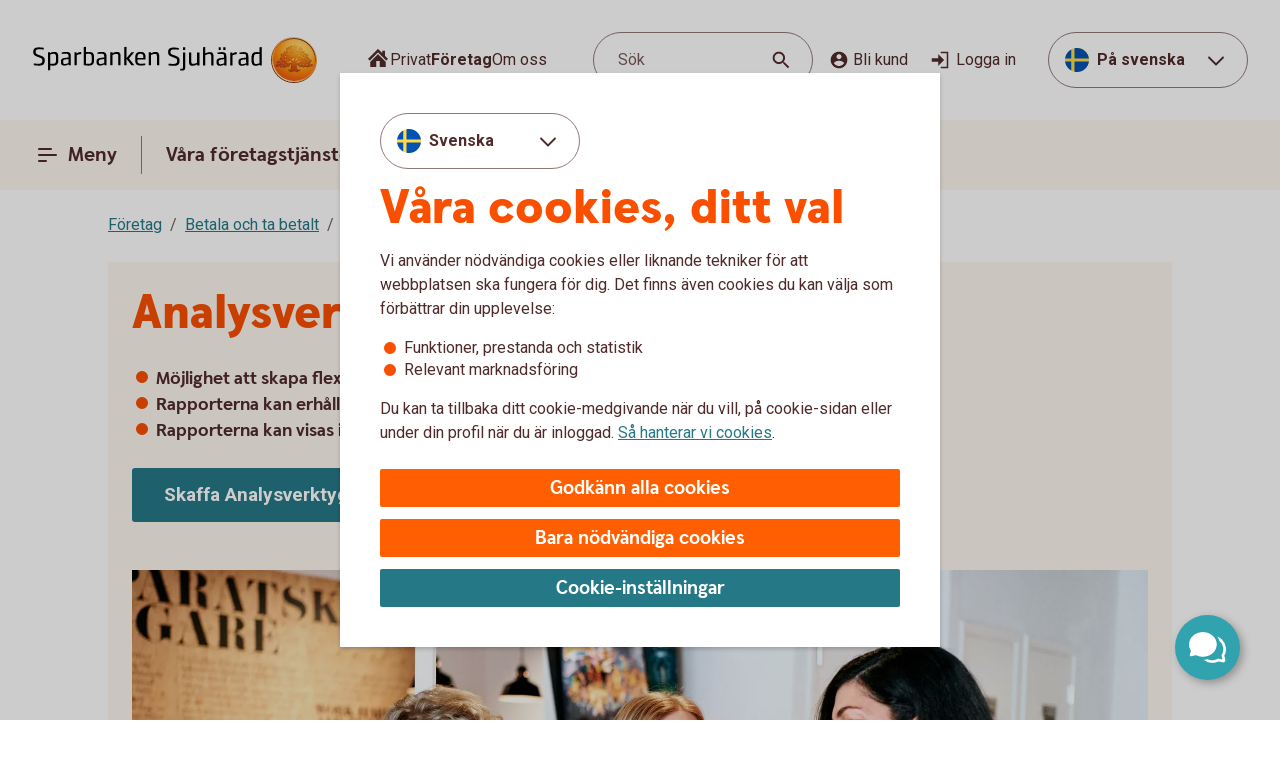

--- FILE ---
content_type: application/javascript;charset=utf-8
request_url: https://www.sparbankensjuharad.se/etc.clientlibs/wcms/components/atoms/icons/become-a-customer.lc-ea132fb4ced92cd66dc0ce5e0f9b23e4-lc.min.js
body_size: 290
content:
var __extends=this&&this.__extends||function(){var e=function(c,b){e=Object.setPrototypeOf||{__proto__:[]}instanceof Array&&function(a,f){a.__proto__=f}||function(a,f){for(var d in f)Object.prototype.hasOwnProperty.call(f,d)&&(a[d]=f[d])};return e(c,b)};return function(c,b){function a(){this.constructor=c}if("function"!==typeof b&&null!==b)throw new TypeError("Class extends value "+String(b)+" is not a constructor or null");e(c,b);c.prototype=null===b?Object.create(b):(a.prototype=b.prototype,new a)}}(),
__spreadArray=this&&this.__spreadArray||function(e,c,b){if(b||2===arguments.length)for(var a=0,f=c.length,d;a<f;a++)!d&&a in c||(d||(d=Array.prototype.slice.call(c,0,a)),d[a]=c[a]);return e.concat(d||Array.prototype.slice.call(c))},BecomeACustomerIcon=function(e){function c(){var b=e.call(this)||this,a=b.getAttribute("additionalClass");a=__spreadArray(["icon","become-a-customer"],a?[a]:[],!0).join(" ");b.innerHTML='\n            \x3csvg class\x3d"'.concat(a,'" role\x3d"graphics-symbol" aria-hidden\x3d"true" viewBox\x3d"0 0 20 20"\x3e\n                \x3cpath fill-rule\x3d"evenodd" clip-rule\x3d"evenodd" d\x3d"M10.0001 1.66699C5.40008 1.66699 1.66675 5.40033 1.66675 10.0003C1.66675 14.6003 5.40008 18.3337 10.0001 18.3337C14.6001 18.3337 18.3334 14.6003 18.3334 10.0003C18.3334 5.40033 14.6001 1.66699 10.0001 1.66699ZM10.0001 4.16699C11.3834 4.16699 12.5001 5.28366 12.5001 6.66699C12.5001 8.05033 11.3834 9.16699 10.0001 9.16699C8.61675 9.16699 7.50008 8.05033 7.50008 6.66699C7.50008 5.28366 8.61675 4.16699 10.0001 4.16699ZM5.00008 13.317C6.07508 14.9337 7.91675 16.0003 10.0001 16.0003C12.0834 16.0003 13.9251 14.9337 15.0001 13.317C14.9751 11.6587 11.6584 10.7503 10.0001 10.7503C8.33342 10.7503 5.02508 11.6587 5.00008 13.317Z"/\x3e\n            \x3c/svg\x3e');
return b}__extends(c,e);return c}(HTMLElement);if("customElements"in window){var element="icon-become-a-customer";customElements.get(element)||customElements.define(element,BecomeACustomerIcon)};